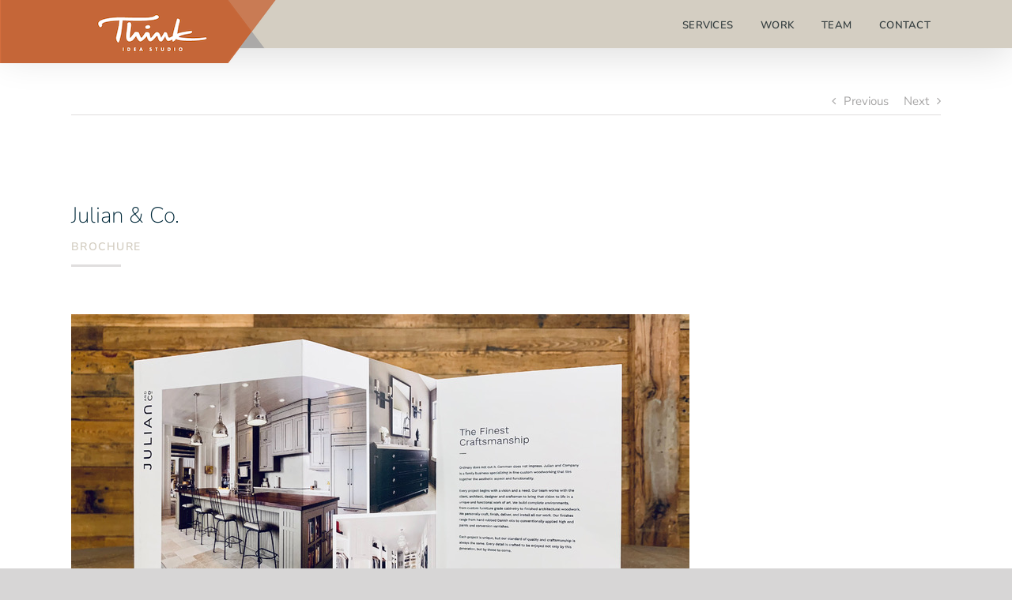

--- FILE ---
content_type: text/html; charset=utf-8
request_url: https://www.google.com/recaptcha/api2/anchor?ar=1&k=6LeZWLwUAAAAAAzGdO08wCazzF_fr60dmQ_CPn2o&co=aHR0cHM6Ly90aGlua2lzLmNvbTo0NDM.&hl=en&v=PoyoqOPhxBO7pBk68S4YbpHZ&size=invisible&anchor-ms=20000&execute-ms=30000&cb=pznv00cd7uxf
body_size: 48845
content:
<!DOCTYPE HTML><html dir="ltr" lang="en"><head><meta http-equiv="Content-Type" content="text/html; charset=UTF-8">
<meta http-equiv="X-UA-Compatible" content="IE=edge">
<title>reCAPTCHA</title>
<style type="text/css">
/* cyrillic-ext */
@font-face {
  font-family: 'Roboto';
  font-style: normal;
  font-weight: 400;
  font-stretch: 100%;
  src: url(//fonts.gstatic.com/s/roboto/v48/KFO7CnqEu92Fr1ME7kSn66aGLdTylUAMa3GUBHMdazTgWw.woff2) format('woff2');
  unicode-range: U+0460-052F, U+1C80-1C8A, U+20B4, U+2DE0-2DFF, U+A640-A69F, U+FE2E-FE2F;
}
/* cyrillic */
@font-face {
  font-family: 'Roboto';
  font-style: normal;
  font-weight: 400;
  font-stretch: 100%;
  src: url(//fonts.gstatic.com/s/roboto/v48/KFO7CnqEu92Fr1ME7kSn66aGLdTylUAMa3iUBHMdazTgWw.woff2) format('woff2');
  unicode-range: U+0301, U+0400-045F, U+0490-0491, U+04B0-04B1, U+2116;
}
/* greek-ext */
@font-face {
  font-family: 'Roboto';
  font-style: normal;
  font-weight: 400;
  font-stretch: 100%;
  src: url(//fonts.gstatic.com/s/roboto/v48/KFO7CnqEu92Fr1ME7kSn66aGLdTylUAMa3CUBHMdazTgWw.woff2) format('woff2');
  unicode-range: U+1F00-1FFF;
}
/* greek */
@font-face {
  font-family: 'Roboto';
  font-style: normal;
  font-weight: 400;
  font-stretch: 100%;
  src: url(//fonts.gstatic.com/s/roboto/v48/KFO7CnqEu92Fr1ME7kSn66aGLdTylUAMa3-UBHMdazTgWw.woff2) format('woff2');
  unicode-range: U+0370-0377, U+037A-037F, U+0384-038A, U+038C, U+038E-03A1, U+03A3-03FF;
}
/* math */
@font-face {
  font-family: 'Roboto';
  font-style: normal;
  font-weight: 400;
  font-stretch: 100%;
  src: url(//fonts.gstatic.com/s/roboto/v48/KFO7CnqEu92Fr1ME7kSn66aGLdTylUAMawCUBHMdazTgWw.woff2) format('woff2');
  unicode-range: U+0302-0303, U+0305, U+0307-0308, U+0310, U+0312, U+0315, U+031A, U+0326-0327, U+032C, U+032F-0330, U+0332-0333, U+0338, U+033A, U+0346, U+034D, U+0391-03A1, U+03A3-03A9, U+03B1-03C9, U+03D1, U+03D5-03D6, U+03F0-03F1, U+03F4-03F5, U+2016-2017, U+2034-2038, U+203C, U+2040, U+2043, U+2047, U+2050, U+2057, U+205F, U+2070-2071, U+2074-208E, U+2090-209C, U+20D0-20DC, U+20E1, U+20E5-20EF, U+2100-2112, U+2114-2115, U+2117-2121, U+2123-214F, U+2190, U+2192, U+2194-21AE, U+21B0-21E5, U+21F1-21F2, U+21F4-2211, U+2213-2214, U+2216-22FF, U+2308-230B, U+2310, U+2319, U+231C-2321, U+2336-237A, U+237C, U+2395, U+239B-23B7, U+23D0, U+23DC-23E1, U+2474-2475, U+25AF, U+25B3, U+25B7, U+25BD, U+25C1, U+25CA, U+25CC, U+25FB, U+266D-266F, U+27C0-27FF, U+2900-2AFF, U+2B0E-2B11, U+2B30-2B4C, U+2BFE, U+3030, U+FF5B, U+FF5D, U+1D400-1D7FF, U+1EE00-1EEFF;
}
/* symbols */
@font-face {
  font-family: 'Roboto';
  font-style: normal;
  font-weight: 400;
  font-stretch: 100%;
  src: url(//fonts.gstatic.com/s/roboto/v48/KFO7CnqEu92Fr1ME7kSn66aGLdTylUAMaxKUBHMdazTgWw.woff2) format('woff2');
  unicode-range: U+0001-000C, U+000E-001F, U+007F-009F, U+20DD-20E0, U+20E2-20E4, U+2150-218F, U+2190, U+2192, U+2194-2199, U+21AF, U+21E6-21F0, U+21F3, U+2218-2219, U+2299, U+22C4-22C6, U+2300-243F, U+2440-244A, U+2460-24FF, U+25A0-27BF, U+2800-28FF, U+2921-2922, U+2981, U+29BF, U+29EB, U+2B00-2BFF, U+4DC0-4DFF, U+FFF9-FFFB, U+10140-1018E, U+10190-1019C, U+101A0, U+101D0-101FD, U+102E0-102FB, U+10E60-10E7E, U+1D2C0-1D2D3, U+1D2E0-1D37F, U+1F000-1F0FF, U+1F100-1F1AD, U+1F1E6-1F1FF, U+1F30D-1F30F, U+1F315, U+1F31C, U+1F31E, U+1F320-1F32C, U+1F336, U+1F378, U+1F37D, U+1F382, U+1F393-1F39F, U+1F3A7-1F3A8, U+1F3AC-1F3AF, U+1F3C2, U+1F3C4-1F3C6, U+1F3CA-1F3CE, U+1F3D4-1F3E0, U+1F3ED, U+1F3F1-1F3F3, U+1F3F5-1F3F7, U+1F408, U+1F415, U+1F41F, U+1F426, U+1F43F, U+1F441-1F442, U+1F444, U+1F446-1F449, U+1F44C-1F44E, U+1F453, U+1F46A, U+1F47D, U+1F4A3, U+1F4B0, U+1F4B3, U+1F4B9, U+1F4BB, U+1F4BF, U+1F4C8-1F4CB, U+1F4D6, U+1F4DA, U+1F4DF, U+1F4E3-1F4E6, U+1F4EA-1F4ED, U+1F4F7, U+1F4F9-1F4FB, U+1F4FD-1F4FE, U+1F503, U+1F507-1F50B, U+1F50D, U+1F512-1F513, U+1F53E-1F54A, U+1F54F-1F5FA, U+1F610, U+1F650-1F67F, U+1F687, U+1F68D, U+1F691, U+1F694, U+1F698, U+1F6AD, U+1F6B2, U+1F6B9-1F6BA, U+1F6BC, U+1F6C6-1F6CF, U+1F6D3-1F6D7, U+1F6E0-1F6EA, U+1F6F0-1F6F3, U+1F6F7-1F6FC, U+1F700-1F7FF, U+1F800-1F80B, U+1F810-1F847, U+1F850-1F859, U+1F860-1F887, U+1F890-1F8AD, U+1F8B0-1F8BB, U+1F8C0-1F8C1, U+1F900-1F90B, U+1F93B, U+1F946, U+1F984, U+1F996, U+1F9E9, U+1FA00-1FA6F, U+1FA70-1FA7C, U+1FA80-1FA89, U+1FA8F-1FAC6, U+1FACE-1FADC, U+1FADF-1FAE9, U+1FAF0-1FAF8, U+1FB00-1FBFF;
}
/* vietnamese */
@font-face {
  font-family: 'Roboto';
  font-style: normal;
  font-weight: 400;
  font-stretch: 100%;
  src: url(//fonts.gstatic.com/s/roboto/v48/KFO7CnqEu92Fr1ME7kSn66aGLdTylUAMa3OUBHMdazTgWw.woff2) format('woff2');
  unicode-range: U+0102-0103, U+0110-0111, U+0128-0129, U+0168-0169, U+01A0-01A1, U+01AF-01B0, U+0300-0301, U+0303-0304, U+0308-0309, U+0323, U+0329, U+1EA0-1EF9, U+20AB;
}
/* latin-ext */
@font-face {
  font-family: 'Roboto';
  font-style: normal;
  font-weight: 400;
  font-stretch: 100%;
  src: url(//fonts.gstatic.com/s/roboto/v48/KFO7CnqEu92Fr1ME7kSn66aGLdTylUAMa3KUBHMdazTgWw.woff2) format('woff2');
  unicode-range: U+0100-02BA, U+02BD-02C5, U+02C7-02CC, U+02CE-02D7, U+02DD-02FF, U+0304, U+0308, U+0329, U+1D00-1DBF, U+1E00-1E9F, U+1EF2-1EFF, U+2020, U+20A0-20AB, U+20AD-20C0, U+2113, U+2C60-2C7F, U+A720-A7FF;
}
/* latin */
@font-face {
  font-family: 'Roboto';
  font-style: normal;
  font-weight: 400;
  font-stretch: 100%;
  src: url(//fonts.gstatic.com/s/roboto/v48/KFO7CnqEu92Fr1ME7kSn66aGLdTylUAMa3yUBHMdazQ.woff2) format('woff2');
  unicode-range: U+0000-00FF, U+0131, U+0152-0153, U+02BB-02BC, U+02C6, U+02DA, U+02DC, U+0304, U+0308, U+0329, U+2000-206F, U+20AC, U+2122, U+2191, U+2193, U+2212, U+2215, U+FEFF, U+FFFD;
}
/* cyrillic-ext */
@font-face {
  font-family: 'Roboto';
  font-style: normal;
  font-weight: 500;
  font-stretch: 100%;
  src: url(//fonts.gstatic.com/s/roboto/v48/KFO7CnqEu92Fr1ME7kSn66aGLdTylUAMa3GUBHMdazTgWw.woff2) format('woff2');
  unicode-range: U+0460-052F, U+1C80-1C8A, U+20B4, U+2DE0-2DFF, U+A640-A69F, U+FE2E-FE2F;
}
/* cyrillic */
@font-face {
  font-family: 'Roboto';
  font-style: normal;
  font-weight: 500;
  font-stretch: 100%;
  src: url(//fonts.gstatic.com/s/roboto/v48/KFO7CnqEu92Fr1ME7kSn66aGLdTylUAMa3iUBHMdazTgWw.woff2) format('woff2');
  unicode-range: U+0301, U+0400-045F, U+0490-0491, U+04B0-04B1, U+2116;
}
/* greek-ext */
@font-face {
  font-family: 'Roboto';
  font-style: normal;
  font-weight: 500;
  font-stretch: 100%;
  src: url(//fonts.gstatic.com/s/roboto/v48/KFO7CnqEu92Fr1ME7kSn66aGLdTylUAMa3CUBHMdazTgWw.woff2) format('woff2');
  unicode-range: U+1F00-1FFF;
}
/* greek */
@font-face {
  font-family: 'Roboto';
  font-style: normal;
  font-weight: 500;
  font-stretch: 100%;
  src: url(//fonts.gstatic.com/s/roboto/v48/KFO7CnqEu92Fr1ME7kSn66aGLdTylUAMa3-UBHMdazTgWw.woff2) format('woff2');
  unicode-range: U+0370-0377, U+037A-037F, U+0384-038A, U+038C, U+038E-03A1, U+03A3-03FF;
}
/* math */
@font-face {
  font-family: 'Roboto';
  font-style: normal;
  font-weight: 500;
  font-stretch: 100%;
  src: url(//fonts.gstatic.com/s/roboto/v48/KFO7CnqEu92Fr1ME7kSn66aGLdTylUAMawCUBHMdazTgWw.woff2) format('woff2');
  unicode-range: U+0302-0303, U+0305, U+0307-0308, U+0310, U+0312, U+0315, U+031A, U+0326-0327, U+032C, U+032F-0330, U+0332-0333, U+0338, U+033A, U+0346, U+034D, U+0391-03A1, U+03A3-03A9, U+03B1-03C9, U+03D1, U+03D5-03D6, U+03F0-03F1, U+03F4-03F5, U+2016-2017, U+2034-2038, U+203C, U+2040, U+2043, U+2047, U+2050, U+2057, U+205F, U+2070-2071, U+2074-208E, U+2090-209C, U+20D0-20DC, U+20E1, U+20E5-20EF, U+2100-2112, U+2114-2115, U+2117-2121, U+2123-214F, U+2190, U+2192, U+2194-21AE, U+21B0-21E5, U+21F1-21F2, U+21F4-2211, U+2213-2214, U+2216-22FF, U+2308-230B, U+2310, U+2319, U+231C-2321, U+2336-237A, U+237C, U+2395, U+239B-23B7, U+23D0, U+23DC-23E1, U+2474-2475, U+25AF, U+25B3, U+25B7, U+25BD, U+25C1, U+25CA, U+25CC, U+25FB, U+266D-266F, U+27C0-27FF, U+2900-2AFF, U+2B0E-2B11, U+2B30-2B4C, U+2BFE, U+3030, U+FF5B, U+FF5D, U+1D400-1D7FF, U+1EE00-1EEFF;
}
/* symbols */
@font-face {
  font-family: 'Roboto';
  font-style: normal;
  font-weight: 500;
  font-stretch: 100%;
  src: url(//fonts.gstatic.com/s/roboto/v48/KFO7CnqEu92Fr1ME7kSn66aGLdTylUAMaxKUBHMdazTgWw.woff2) format('woff2');
  unicode-range: U+0001-000C, U+000E-001F, U+007F-009F, U+20DD-20E0, U+20E2-20E4, U+2150-218F, U+2190, U+2192, U+2194-2199, U+21AF, U+21E6-21F0, U+21F3, U+2218-2219, U+2299, U+22C4-22C6, U+2300-243F, U+2440-244A, U+2460-24FF, U+25A0-27BF, U+2800-28FF, U+2921-2922, U+2981, U+29BF, U+29EB, U+2B00-2BFF, U+4DC0-4DFF, U+FFF9-FFFB, U+10140-1018E, U+10190-1019C, U+101A0, U+101D0-101FD, U+102E0-102FB, U+10E60-10E7E, U+1D2C0-1D2D3, U+1D2E0-1D37F, U+1F000-1F0FF, U+1F100-1F1AD, U+1F1E6-1F1FF, U+1F30D-1F30F, U+1F315, U+1F31C, U+1F31E, U+1F320-1F32C, U+1F336, U+1F378, U+1F37D, U+1F382, U+1F393-1F39F, U+1F3A7-1F3A8, U+1F3AC-1F3AF, U+1F3C2, U+1F3C4-1F3C6, U+1F3CA-1F3CE, U+1F3D4-1F3E0, U+1F3ED, U+1F3F1-1F3F3, U+1F3F5-1F3F7, U+1F408, U+1F415, U+1F41F, U+1F426, U+1F43F, U+1F441-1F442, U+1F444, U+1F446-1F449, U+1F44C-1F44E, U+1F453, U+1F46A, U+1F47D, U+1F4A3, U+1F4B0, U+1F4B3, U+1F4B9, U+1F4BB, U+1F4BF, U+1F4C8-1F4CB, U+1F4D6, U+1F4DA, U+1F4DF, U+1F4E3-1F4E6, U+1F4EA-1F4ED, U+1F4F7, U+1F4F9-1F4FB, U+1F4FD-1F4FE, U+1F503, U+1F507-1F50B, U+1F50D, U+1F512-1F513, U+1F53E-1F54A, U+1F54F-1F5FA, U+1F610, U+1F650-1F67F, U+1F687, U+1F68D, U+1F691, U+1F694, U+1F698, U+1F6AD, U+1F6B2, U+1F6B9-1F6BA, U+1F6BC, U+1F6C6-1F6CF, U+1F6D3-1F6D7, U+1F6E0-1F6EA, U+1F6F0-1F6F3, U+1F6F7-1F6FC, U+1F700-1F7FF, U+1F800-1F80B, U+1F810-1F847, U+1F850-1F859, U+1F860-1F887, U+1F890-1F8AD, U+1F8B0-1F8BB, U+1F8C0-1F8C1, U+1F900-1F90B, U+1F93B, U+1F946, U+1F984, U+1F996, U+1F9E9, U+1FA00-1FA6F, U+1FA70-1FA7C, U+1FA80-1FA89, U+1FA8F-1FAC6, U+1FACE-1FADC, U+1FADF-1FAE9, U+1FAF0-1FAF8, U+1FB00-1FBFF;
}
/* vietnamese */
@font-face {
  font-family: 'Roboto';
  font-style: normal;
  font-weight: 500;
  font-stretch: 100%;
  src: url(//fonts.gstatic.com/s/roboto/v48/KFO7CnqEu92Fr1ME7kSn66aGLdTylUAMa3OUBHMdazTgWw.woff2) format('woff2');
  unicode-range: U+0102-0103, U+0110-0111, U+0128-0129, U+0168-0169, U+01A0-01A1, U+01AF-01B0, U+0300-0301, U+0303-0304, U+0308-0309, U+0323, U+0329, U+1EA0-1EF9, U+20AB;
}
/* latin-ext */
@font-face {
  font-family: 'Roboto';
  font-style: normal;
  font-weight: 500;
  font-stretch: 100%;
  src: url(//fonts.gstatic.com/s/roboto/v48/KFO7CnqEu92Fr1ME7kSn66aGLdTylUAMa3KUBHMdazTgWw.woff2) format('woff2');
  unicode-range: U+0100-02BA, U+02BD-02C5, U+02C7-02CC, U+02CE-02D7, U+02DD-02FF, U+0304, U+0308, U+0329, U+1D00-1DBF, U+1E00-1E9F, U+1EF2-1EFF, U+2020, U+20A0-20AB, U+20AD-20C0, U+2113, U+2C60-2C7F, U+A720-A7FF;
}
/* latin */
@font-face {
  font-family: 'Roboto';
  font-style: normal;
  font-weight: 500;
  font-stretch: 100%;
  src: url(//fonts.gstatic.com/s/roboto/v48/KFO7CnqEu92Fr1ME7kSn66aGLdTylUAMa3yUBHMdazQ.woff2) format('woff2');
  unicode-range: U+0000-00FF, U+0131, U+0152-0153, U+02BB-02BC, U+02C6, U+02DA, U+02DC, U+0304, U+0308, U+0329, U+2000-206F, U+20AC, U+2122, U+2191, U+2193, U+2212, U+2215, U+FEFF, U+FFFD;
}
/* cyrillic-ext */
@font-face {
  font-family: 'Roboto';
  font-style: normal;
  font-weight: 900;
  font-stretch: 100%;
  src: url(//fonts.gstatic.com/s/roboto/v48/KFO7CnqEu92Fr1ME7kSn66aGLdTylUAMa3GUBHMdazTgWw.woff2) format('woff2');
  unicode-range: U+0460-052F, U+1C80-1C8A, U+20B4, U+2DE0-2DFF, U+A640-A69F, U+FE2E-FE2F;
}
/* cyrillic */
@font-face {
  font-family: 'Roboto';
  font-style: normal;
  font-weight: 900;
  font-stretch: 100%;
  src: url(//fonts.gstatic.com/s/roboto/v48/KFO7CnqEu92Fr1ME7kSn66aGLdTylUAMa3iUBHMdazTgWw.woff2) format('woff2');
  unicode-range: U+0301, U+0400-045F, U+0490-0491, U+04B0-04B1, U+2116;
}
/* greek-ext */
@font-face {
  font-family: 'Roboto';
  font-style: normal;
  font-weight: 900;
  font-stretch: 100%;
  src: url(//fonts.gstatic.com/s/roboto/v48/KFO7CnqEu92Fr1ME7kSn66aGLdTylUAMa3CUBHMdazTgWw.woff2) format('woff2');
  unicode-range: U+1F00-1FFF;
}
/* greek */
@font-face {
  font-family: 'Roboto';
  font-style: normal;
  font-weight: 900;
  font-stretch: 100%;
  src: url(//fonts.gstatic.com/s/roboto/v48/KFO7CnqEu92Fr1ME7kSn66aGLdTylUAMa3-UBHMdazTgWw.woff2) format('woff2');
  unicode-range: U+0370-0377, U+037A-037F, U+0384-038A, U+038C, U+038E-03A1, U+03A3-03FF;
}
/* math */
@font-face {
  font-family: 'Roboto';
  font-style: normal;
  font-weight: 900;
  font-stretch: 100%;
  src: url(//fonts.gstatic.com/s/roboto/v48/KFO7CnqEu92Fr1ME7kSn66aGLdTylUAMawCUBHMdazTgWw.woff2) format('woff2');
  unicode-range: U+0302-0303, U+0305, U+0307-0308, U+0310, U+0312, U+0315, U+031A, U+0326-0327, U+032C, U+032F-0330, U+0332-0333, U+0338, U+033A, U+0346, U+034D, U+0391-03A1, U+03A3-03A9, U+03B1-03C9, U+03D1, U+03D5-03D6, U+03F0-03F1, U+03F4-03F5, U+2016-2017, U+2034-2038, U+203C, U+2040, U+2043, U+2047, U+2050, U+2057, U+205F, U+2070-2071, U+2074-208E, U+2090-209C, U+20D0-20DC, U+20E1, U+20E5-20EF, U+2100-2112, U+2114-2115, U+2117-2121, U+2123-214F, U+2190, U+2192, U+2194-21AE, U+21B0-21E5, U+21F1-21F2, U+21F4-2211, U+2213-2214, U+2216-22FF, U+2308-230B, U+2310, U+2319, U+231C-2321, U+2336-237A, U+237C, U+2395, U+239B-23B7, U+23D0, U+23DC-23E1, U+2474-2475, U+25AF, U+25B3, U+25B7, U+25BD, U+25C1, U+25CA, U+25CC, U+25FB, U+266D-266F, U+27C0-27FF, U+2900-2AFF, U+2B0E-2B11, U+2B30-2B4C, U+2BFE, U+3030, U+FF5B, U+FF5D, U+1D400-1D7FF, U+1EE00-1EEFF;
}
/* symbols */
@font-face {
  font-family: 'Roboto';
  font-style: normal;
  font-weight: 900;
  font-stretch: 100%;
  src: url(//fonts.gstatic.com/s/roboto/v48/KFO7CnqEu92Fr1ME7kSn66aGLdTylUAMaxKUBHMdazTgWw.woff2) format('woff2');
  unicode-range: U+0001-000C, U+000E-001F, U+007F-009F, U+20DD-20E0, U+20E2-20E4, U+2150-218F, U+2190, U+2192, U+2194-2199, U+21AF, U+21E6-21F0, U+21F3, U+2218-2219, U+2299, U+22C4-22C6, U+2300-243F, U+2440-244A, U+2460-24FF, U+25A0-27BF, U+2800-28FF, U+2921-2922, U+2981, U+29BF, U+29EB, U+2B00-2BFF, U+4DC0-4DFF, U+FFF9-FFFB, U+10140-1018E, U+10190-1019C, U+101A0, U+101D0-101FD, U+102E0-102FB, U+10E60-10E7E, U+1D2C0-1D2D3, U+1D2E0-1D37F, U+1F000-1F0FF, U+1F100-1F1AD, U+1F1E6-1F1FF, U+1F30D-1F30F, U+1F315, U+1F31C, U+1F31E, U+1F320-1F32C, U+1F336, U+1F378, U+1F37D, U+1F382, U+1F393-1F39F, U+1F3A7-1F3A8, U+1F3AC-1F3AF, U+1F3C2, U+1F3C4-1F3C6, U+1F3CA-1F3CE, U+1F3D4-1F3E0, U+1F3ED, U+1F3F1-1F3F3, U+1F3F5-1F3F7, U+1F408, U+1F415, U+1F41F, U+1F426, U+1F43F, U+1F441-1F442, U+1F444, U+1F446-1F449, U+1F44C-1F44E, U+1F453, U+1F46A, U+1F47D, U+1F4A3, U+1F4B0, U+1F4B3, U+1F4B9, U+1F4BB, U+1F4BF, U+1F4C8-1F4CB, U+1F4D6, U+1F4DA, U+1F4DF, U+1F4E3-1F4E6, U+1F4EA-1F4ED, U+1F4F7, U+1F4F9-1F4FB, U+1F4FD-1F4FE, U+1F503, U+1F507-1F50B, U+1F50D, U+1F512-1F513, U+1F53E-1F54A, U+1F54F-1F5FA, U+1F610, U+1F650-1F67F, U+1F687, U+1F68D, U+1F691, U+1F694, U+1F698, U+1F6AD, U+1F6B2, U+1F6B9-1F6BA, U+1F6BC, U+1F6C6-1F6CF, U+1F6D3-1F6D7, U+1F6E0-1F6EA, U+1F6F0-1F6F3, U+1F6F7-1F6FC, U+1F700-1F7FF, U+1F800-1F80B, U+1F810-1F847, U+1F850-1F859, U+1F860-1F887, U+1F890-1F8AD, U+1F8B0-1F8BB, U+1F8C0-1F8C1, U+1F900-1F90B, U+1F93B, U+1F946, U+1F984, U+1F996, U+1F9E9, U+1FA00-1FA6F, U+1FA70-1FA7C, U+1FA80-1FA89, U+1FA8F-1FAC6, U+1FACE-1FADC, U+1FADF-1FAE9, U+1FAF0-1FAF8, U+1FB00-1FBFF;
}
/* vietnamese */
@font-face {
  font-family: 'Roboto';
  font-style: normal;
  font-weight: 900;
  font-stretch: 100%;
  src: url(//fonts.gstatic.com/s/roboto/v48/KFO7CnqEu92Fr1ME7kSn66aGLdTylUAMa3OUBHMdazTgWw.woff2) format('woff2');
  unicode-range: U+0102-0103, U+0110-0111, U+0128-0129, U+0168-0169, U+01A0-01A1, U+01AF-01B0, U+0300-0301, U+0303-0304, U+0308-0309, U+0323, U+0329, U+1EA0-1EF9, U+20AB;
}
/* latin-ext */
@font-face {
  font-family: 'Roboto';
  font-style: normal;
  font-weight: 900;
  font-stretch: 100%;
  src: url(//fonts.gstatic.com/s/roboto/v48/KFO7CnqEu92Fr1ME7kSn66aGLdTylUAMa3KUBHMdazTgWw.woff2) format('woff2');
  unicode-range: U+0100-02BA, U+02BD-02C5, U+02C7-02CC, U+02CE-02D7, U+02DD-02FF, U+0304, U+0308, U+0329, U+1D00-1DBF, U+1E00-1E9F, U+1EF2-1EFF, U+2020, U+20A0-20AB, U+20AD-20C0, U+2113, U+2C60-2C7F, U+A720-A7FF;
}
/* latin */
@font-face {
  font-family: 'Roboto';
  font-style: normal;
  font-weight: 900;
  font-stretch: 100%;
  src: url(//fonts.gstatic.com/s/roboto/v48/KFO7CnqEu92Fr1ME7kSn66aGLdTylUAMa3yUBHMdazQ.woff2) format('woff2');
  unicode-range: U+0000-00FF, U+0131, U+0152-0153, U+02BB-02BC, U+02C6, U+02DA, U+02DC, U+0304, U+0308, U+0329, U+2000-206F, U+20AC, U+2122, U+2191, U+2193, U+2212, U+2215, U+FEFF, U+FFFD;
}

</style>
<link rel="stylesheet" type="text/css" href="https://www.gstatic.com/recaptcha/releases/PoyoqOPhxBO7pBk68S4YbpHZ/styles__ltr.css">
<script nonce="mXLadkBcgdCIBV1blBLFYg" type="text/javascript">window['__recaptcha_api'] = 'https://www.google.com/recaptcha/api2/';</script>
<script type="text/javascript" src="https://www.gstatic.com/recaptcha/releases/PoyoqOPhxBO7pBk68S4YbpHZ/recaptcha__en.js" nonce="mXLadkBcgdCIBV1blBLFYg">
      
    </script></head>
<body><div id="rc-anchor-alert" class="rc-anchor-alert"></div>
<input type="hidden" id="recaptcha-token" value="[base64]">
<script type="text/javascript" nonce="mXLadkBcgdCIBV1blBLFYg">
      recaptcha.anchor.Main.init("[\x22ainput\x22,[\x22bgdata\x22,\x22\x22,\[base64]/[base64]/[base64]/[base64]/cjw8ejpyPj4+eil9Y2F0Y2gobCl7dGhyb3cgbDt9fSxIPWZ1bmN0aW9uKHcsdCx6KXtpZih3PT0xOTR8fHc9PTIwOCl0LnZbd10/dC52W3ddLmNvbmNhdCh6KTp0LnZbd109b2Yoeix0KTtlbHNle2lmKHQuYkImJnchPTMxNylyZXR1cm47dz09NjZ8fHc9PTEyMnx8dz09NDcwfHx3PT00NHx8dz09NDE2fHx3PT0zOTd8fHc9PTQyMXx8dz09Njh8fHc9PTcwfHx3PT0xODQ/[base64]/[base64]/[base64]/bmV3IGRbVl0oSlswXSk6cD09Mj9uZXcgZFtWXShKWzBdLEpbMV0pOnA9PTM/bmV3IGRbVl0oSlswXSxKWzFdLEpbMl0pOnA9PTQ/[base64]/[base64]/[base64]/[base64]\x22,\[base64]\\u003d\x22,\[base64]/Dth7CsSXCscKoIsOXwpoKwq/DpThUMiwRw5FLwowKdMKkT0nDsxRqe3PDvMKKwpR+UMKRQsKnwpAkZMOkw71bL2ITwpbDh8KcNFDDiMOewovDpsKcTyVdw4J/HSxIHQnDswVzVmdawrLDj2otaG5vScOFwq3DucKHwrjDq0JtCC7CtMK4OsKWOcOHw4vCrAo8w6URSE3DnVAZwqfCmC4+w7DDjS7CicOjTMKSw6cDw4JfwrsMwpJxwpFXw6LCvBcfEsODUsOEGALCpnvCkjcpbiQcwqE/w5EZw6xMw7xmw4TCg8KBX8KewprCrRxtw4wqwpvCpBk0wptkw6bCrcO5IgbCgRBrE8ODwoBfw4cMw63CnUnDocKnw4IFBk5ZwrIzw4t0wrQyAEUKwoXDpsKKO8OUw6zCk30PwrEBdCpkw4DCqMKCw6ZHw4bDhREFw53DkgxHdcOVQsOvw6/CjGFJwqzDtzsgAEHCqgInw4AVw47DkA9twosJKgHCnsKJwpjCtFTDpsOfwrogd8KjYMKQeQ0rwq7DpzPCpcK6UyBGWiErahHCkxgoY2g/w7EBRwIcTsKawq0hwq/[base64]/wptsL8OjCF5iw5HDq8Kww748w7HDlGHDrsOQIwo1bCQNw5oFdsKnw6rDpwUnw7DCnjIUdjDDpMOhw6TCqsOhwpgewp/DujdfwqLCssOcGMKdwpANwpDDui3DucOGAyVxFsKxwosIRlQ1w5AMA2YAHsOQPcO1w5HDv8ORFBwAPSk5LMKQw51OwopeKjvCsx40w4nDjFQUw6o+w77Chkw/[base64]/w6tQwr4JIMOow5pcZcOvZg9/XMOGwpDDiWhNw53CvjrDnEXCsHXDr8ONwqhKw7/[base64]/CrT4zWC3DkhQPGMKtwpfDvMOYd1/[base64]/wpjDl3oEw5zDq1QkWn57w7p3W8KGwr/Csk3DuErDgMOFw48wwoMqdcK7w7jCugAxw7kdCgAZwo9mBxEwYxp4woVCV8KFDMKpLWkHeMKtaTzCnHPCgCHDtsKBwqnDq8KHwoliwoc0UsKoYsOQFnd6woJjw7hVI0vDvcOucll9w4/[base64]/DuMOMcSHCrA/CgsKGO8Oiw6zCvEDCscKhDMOHEMO+V1JRw4QZaMK7IsOybMKTw5rDqAvDosK3w7UYCMOGAGjDimlEwp0+aMOrHzdtUsO5wpJrTG7Cr0DDhV3CgivCs0ZrwoQqw67DrDPCi30LwoE2w73CsAjDmcOTDUfCjn3CnMOFwrbDnMKQCUPDoMKlw6IFwrLCuMK/wpPDgmVLKxEuw5VQw49sEhPCpjMhw4rCk8OdPzQ7A8K5w6LCjFcrwqZeWMOww5A8ZnHDtlfCmcOVUMKYZhNVPsKzw70gwpjCtFtzDlhGIh5Ew7fDl3cIwoY1wpdbYU/DmsOawq3CkCoiZ8KIKcKpwoAMH1IdwrZINcKpQ8KfX3VBIT/DkMKTwofCmMOATsOUw6PDkS4/wq7CvsKcTsKcw4xNwp/Dt0UBwoXCusKgDcOoJcKEwoHCgcKAGMKxwo1Iw6HDj8KnayoEwp7CrWRyw651HUFnwr7DlTvCnEnCvsKKVRzDhcKDXFk0Yj0Nw7IIIBhPeMO6XUlaFlI/diFqJMO4E8OyC8KhL8K0wr4XHsOjC8OWWX3DpcO0ATTCuT/[base64]/[base64]/[base64]/CqxZ9wqVvw7Z+wpjDocOjeQlIG1zDjMO9GHPCrMKqwonCm0AYwqPCiGDDl8K6w6vCk0zCoWoTJAB1wqvDoRDCu35jVMOSwp99Gj3DlgkKTsKOw5jDk0VmwoLCncOVLxfCgnPDpcKuc8O1JUHDssOHWRwgWXMpaG4bwq/DtBXCnB12w5jCjgzCrWh9WsKcwojCnmXDon0Bw5/DhsOfeCXCvcOiccOqLUw2QxrDp0powqMew7zDtQ3DqWwPwrTDtsOoQcOYM8K3w5vDq8KRw4VIKMOjLMKJIlLCiyTDpE0oLAHCtsKhwqUDf2pew5bDtyEUXHvCnBETasKtWF0Hw5bChRLDplArw4MrwpF2Hm7DjcKBF38zJQN/[base64]/ChzkYXXoIE8KzYsOawqHDiQhcWl3ChcODPcOpXwRNBwtJw67Ck1YuKHQEw5nDssODw5cKwpfDvnhATgkVw4DCpSgYwprDscOPw5NZw6wvN2bCq8OLcsO7w4QjI8Oww5hXbSnDo8OXY8K9ZsOtZCTCmmzCgR/Dlk/Cp8OgLsK8NMKeAg7CphvDujbCksOLwpXCr8OAw400YcK+w4B9aVzDnlvCs3vDk0XDqAo8bFrDj8Ouw5zDkMKSw5vCt2NzDFDCi0YsDsKNwqXCisKxwo/DvyLClSdYUEUJMVBBd3/Du2TCisKswrfCjsKAKMOawqXDosOEfXzDk2rDuU3DkMOTe8KbwonDoMOiw4rDicKXOBFcwol9wp3DuHd3wqbCisOTwokawrFMwrvChsKBdyvDk1PDucOhwq0Dw4M7Q8KJw7jCq2/[base64]/CrwbDiMOcUsO3KsO/URDCiMKQb8OFNMKfRQjDpTk8e3DCrcOGKcKNw5HDhsOpIsORwpc+w4YSw6fDiw5/PBrDiWrDqTplFsOST8KhacOOP8KIJsKNwrUKw6LCiDHCkMO6HcO4w7jCsS7Dk8Oawo5TT1RQw68JwqzCoRLCsCnDkBI3a8OtQsKKw7Z1E8KDw7ljTVHCokZAwozDhQrDvmVeSjbDisO/KcO+McObw6saw5UPbsKHLmIFw53DqcOOw6PDscKAcXZ5XMOvTMOPw73Dv8OfeMKrOcKPw58aNMOPXcOPfMKJJMO2bMOJwqrCnB5gwpNvU8KLLCooOsOYwonDnzzDriVVw7fCgWHDgsK9w5TDrCDCtsOPwonDlsKdTsOmOAvCjcOjK8KWIRJMWnYtLgbCkVJYw7TCpn/[base64]/SE/ConbCvMK8wrHDi8OJPsK+w4XChsO/L0g0USEEUcKYQcO8woXDs27CiUZSwr7CisKAw7vDmiPDuwLDhxrCqiXCh2UPw54BwqQWw7N2wpLDnwYkw4ZWw7DCpMOqKcK0w7EKcMKzw4zDqHjCo0J6VnR1GcObeW/DmMK+w5EkBXLCgcKSAMKtAC0qw5YAQSQ/GVo3w7dwbzRjw4AQw4MHW8OBw7Z5d8O7wpTCkXVda8Kkwq7CnMKEV8OPTcOrd0zDm8KIwrEKw65dwrpjYcO5w4xsw6fCsMKcGMKJHkXCmsKWwpHDh8OfQ8OLAMO/[base64]/Ds8KYwrUSSgJzcWAWw6FHdsO2w7EgYMKyZgdrwoDCusOIw7HDpgtZwowNwpDCoQ3Dr3lLO8Klw6TDtsKtwqs1FiPDtTbDssKwwrZDwqIzwrphwqk8w4szWQ7CtWxiSyUUFsKlRXfDvMOCJ1HCrV4FIHtsw5xYwpXCvSwPwr0KHx/[base64]/[base64]/B2XCnjNnNgVvT8KNwp7DncKNwo7Duz0yccKxYXbCvXYCwqlvwqbCjsK2NAtuEMKjZcKwVQ3Duy3Dj8OdCVZSbXgPwqrDhx/[base64]/FMKiw4oTwopBwp9MNQwHacKZw4BkLStNw7RGw7fDimg4JcODUygnPV/CrlvDmR1Xwo9/w47Cq8KyIcKABFZeacOGN8Ojwr4Lwo5iGAbDgAxXBMK0V07CiSrDp8ODwrofV8KpU8Ohwo5Sw5ZOw67DuCl1w70Lwol1YcOKKUUvw67Ci8KpCgfDuMOyw591w7JywqEAbX/CiW7CsnvDqFgFMVkmSMKDKcOPw6IUPkbDmsKpw4DDs8OHVHvCk2rCicOtA8OXMw/CgsKHw7o0w7h+wonDsGoxwpvCuD/Cm8K2wohCFEB7w55/wqzDvMKSIRLDr27CrcKpb8KfYWtfwoHDhhPCuSYqXsOww4BRX8O0YVphwoAUeMOSfcKzJMOWCEsxw5wpwqnDkMOJwrvDjcOCwoN8woTCq8KwYsOTe8OrJ2DCokvDpU/CtUYrwqzDn8OwwpNcwoXCrcOed8OWw7Zxw4bCmMKtw7DDm8KCwoHDqk3CoCXDn31hG8KcCcOCTSZIw494wpdnw6XDicOAHCbDlnphGMKlQgTCjTwlHcOKwq3DnsOgwpLCvMO2DU/DicKFw4ggw6zDlFDCugsBw6DDkHlgw7TCoMO3bMK7wqzDvcKkAw84w4zCpk00NsObw40TTMOcw5gjWHVqK8OFTMKBFGvDohxWwodIw4fCp8KXwqsySMO6w4TDk8Owwr3Dl0DDkltwwo3DjsKbwoTDn8OpS8K6wqATA29XcMOfw63CtBMHJknCoMO5QypEwq/DrzN9wqRfF8KhGsKhXcOxEz0iNsK8w4jCvUc9w7kwN8KiwrsYLVHClsOLwr/[base64]/wr7CixBcMR4xRHVNw6B8fcK4w4Zrw7LCvsOrw6YPw7zDmjjCi8OQwoPDoGfDtBUWwqgPMHjCsnEGwrXCtVXCghvDrsOxw5jClsKUUMKnwp1TwpQYdH0xYEJYwotlwrjDjkXDrMO/wozCmMKRwpHDi8OfV2RfCRohLVt1Wz7DnMKHwohSwp5FJMOkfsOQw7jCocO4JMOWwpnCtF0lM8O9CUvCr1A5w4PDpQrCn1EwHcKpw5RRw7rCuFxLDTPDsMKmw4c3BsK/w6rDn8OGC8K5wrI+IkjCkU/Cmiwzw6/DsUJkU8OeEyHDh1xew7JjKcKlA8KZasK/HGhfwoAUwossw6M0w5EzwoHDhiw8MVwiJMK7w5xNGMOewq7DssOQEsOaw6TDjzpmI8O0Y8K/[base64]/[base64]/CgHpvLMKqEsOHck7CrMK5E0/[base64]/DkA5SwqrDpD/CpMKhCl0RwonCj8Kzw5XDvnjCv8OqG8OScR8KCT9QYMOOwp7DpEJ0eB/DhMOwwpnDp8KuY8Knw6NQdQzCucOfYQwjwpPCt8Onw6New7hDw63CrcO5THEzKsO4Q8K8w7vCgMO7Y8KLw7d5M8K9wrrDsBkEf8KpWsO5CMOlBcKnIwjDisOPIHlQPgduwrFLXj1RPMKOwqBqVCpOw6Y4w7jChSjDiFUHwq8/LTfCqMK0wrQIEMOvwrYWwrPDr0jCmDJnAGDCicKwJcOjGnfDvXjDqCIjw6LCmE43H8KSwpgyFj3Di8OFwrzDk8OTw47CtcO0UMOHSMK/TsOXR8OMwrZpMMKvc2wBwrHDmW3DscKZXsOww4A4fcOgZMOfw6kew51rwp3Cj8KzdSTCoRrCghxMwoTCpE/CrMORUcOAwqkzasKxIQZ8w40OXMO8ESI2aEdZwp3CnMKhw4HDs3AtRcK+wrJXM2jDjxsZQsOdLcK7wol+w6ZEw5UGwqzDl8K0BMOtDcKewoLDvGHDuCs5wrHCiMKQHMOOYsOmSsKhacOoL8K4YsOkIyNyW8OjOiNEDRkfwpx9ccO5w4TCu8Kmwr7Co0/CnhzDk8OpacKkZXJMwq84FnZWO8KTwqwHWcK/[base64]/[base64]/wqgvFWRlw6A3woA8wpjDm8K+wovDt154wpJfw4nDgQUZZsO9wrlbTcKdB07ChBDDr2cbI8KjdXzCh1JLHcK2FMKQw4LCsxLDkHwfwqYrwplOw6tSw7TDpMOQw4vDisKUWR/DmQAocGdQLAcGwpJkwrYOwpNEw7dbARzCmkfCgMK2wqcdw6E4w6/CkURaw6LDuyTDmcK2w7jCu1jDgTnCrsOlOWNaBcOlw79VwpPCm8ORwr8ywpB4w6YzYMOuwq3Dr8KGFCfCrMKtw69owpnDiy1bw4TDlcKRCmIRZw7ClhFFTcObdUbCocKrwrLCvHLCnsOKw6PDisKUwpgVM8KMNsKfKcO/[base64]/[base64]/DiMKrAcKhw5TDoDd1woAdf0zCssKsw5/DncKpAsOgRw3DoMOccEbDs1zDoMOAwr0tPsODw7XDlF/CscK9Rz9NCsK4ZcOMwq3DlsKJw6Y0wrTDtDM4w47DgsOSw4JqN8KVYMOoUgnCk8OdIcOgwrlaN0ACQsKBw4BlwoV9AMOBH8Kmw67ClTLChcKwEMOCXi7DtMOGO8OjPsOIw4sNwprClsONAzMDbMOFSikDw5VFw7NVXhgmZMO8RRpuWcKoZyPDvC/Dl8Kpw6hvw7zCkMKfw77CjsKXUEsAwo5uUsKvPx3DmcK8wrlsIhpnwoDDpSLDrypXPMOAwr1iwqRFQcOwRsOBw4bDqmMSXx98a3/Dh1zCrlXCj8OjwoDCnsKnRMKIXFtOwp/Cmyx3F8Ktw4jDlk0zMx/CvglQwqx+DsOoGzPDn8OVEsKYaX9UMQwUGsOKC2nCscOpw6o9P182wqbCiGVowp/DmsO8YDosbzBMw6NqwqrDk8Opw5DCj0jDl8O/[base64]/D8KYwr/DjMK3w7ZJw7oDawUiU0QvfsOoej/DqcKDVsK5w4VUKhJqwqNfEcO3P8K4fsKuw7lowphXNsO2wqkhHsKRw4Bgw7NIWsKPesO3HsOiMU18w73CjUDDu8KEwpHDrsKdDcO2Z0ApL1weVVxpwo0RQH/DgcO+wrgOJwMLw4wxPGjCqMOqw47CnWrDhMO+UMOdDsK9wqkzTcOLZCc9Tnk4TxfDuQbDnMKiXsKfw63CvcKEaxbCrMKGeRHDrMK8diE9AsKMSMOHwo/Dg3DDqMKcw6/DnsOwwrXCtSQcbkd9wpYZZW/DiMKQw49ow6ssw7RHwobCqcKAdycnwrAuw73Co23CmcO/[base64]/ChMOdOTkiVX3CqiZowqHCsC7CicOZN8KTFcOZCBpMIMKOw7LDksOZw5wJccO4e8OEJ8OrLcOOwrRAw7hXw4DChExWworCimUuw6/DrBc2wrTDjDIifyRXOcKuw502QcKTGcOLQMOgL8OGGnEFwoJLGjPDvMK6wqbDh1zDqmEcw7wCAMKmM8OJw7bDsjIYAMO0w6jDrzdow7LDlMOzwpY0w6PCs8KzMHPCisKST1EIw5TCscOEw40Rw45xwo/DqlsmwprDpEQlw6rCl8OQKMK/wqgAcMKFwpoPw5MKw5/DtMOcw4d3BMO/w6nCtMKww5kjw7jDr8K+w6DDh0HCugUhLSzDvR9AYCB/[base64]/wqzCncOkQmPDrx7Ds8OGEi3CusOzwot8L8O+w45/w4AHPTkiVsKjcWfCvMOdw5tUw5LCv8OWw5MPXATDtmvChjtGw5MCwqgeFAQIw5FPcjvDnANRw7/Dg8KKDDNWwpFGw7Aowp/[base64]/[base64]/DicOTwobDhElkwrtBbGrCisOgJFLDp8Otwos5LsOewrTCrBICWsKpXHvDtCzCgcK+T21Hw6tIH0nDiiNXwrbDtDjDnnBbw7Esw6/DjGZXK8OVXMK1wqsmwqsQwoEYw4bDl8KQwoTCtRLDvcOtaifDssKRFcKWTm/DrBUzwr8bOcKcw4rChMOww71Hw4dOw4FTem3DsUTCqhk+w77Dg8OTNcODJkJtw44gwrvDtMOnwoXCrMKdw4jCpMKYwoByw7scARopwrw0YsOHw5HDv1BpLU9SdMObwrDDiMOcNWHDqUDDpjx/GsKWw47DtsKtwrnCmmsHwqvCqcOabsORwr07NiXDi8O2VlpGw5nCs07DjwZnw5h8WFUYekbDlmXCtcO8BhfCj8KmwpwIUcO/wqrDgcOyw7bCgcK/wq/Ch1TDhHrDg8OoL0bDr8OFDzjCuMOuw73Dtk3DpcOSBivCjsOIZ8KWworCngPDvitFw5Mpd3jCgMOnDMKhU8OXdMOgFMKHwqU0f37ChQfDn8KhO8KRw5DDuyjCnC8CwrvCkMKWwrrDsMK4eAjDm8O1w4U8XR3Cj8KSHU92aH/DmsK3ahQMLMK1AMKeccKlw5LCrcKPR8K/fcOMwrQhThTClcOXwo3Cl8Oyw7sPwrnChWlVY8OzIinDgsOBajFzwrdBwr9wIcKhw7hiw59Mwo3DhGDCjsKgG8KOwqBQwqJNw7rCoDgMw4bDtlHCvsOpw4Z/[base64]/Cr24kw6UiA8O2w7nDpMO3w7HCgMKifsOWXcKYwoPDl8OMw4LDnjTCtEAnw6LCtA/Ck3Ebw5jCvE1NwqXDhwNEwoLCrmzDjGvDjMKOKsOMCMKxTcKWw7k7wrjDiFLCvsOVw4QJw54mZglPwpl6DVFZw5Inwpxuw5kswpjCv8OzbMOUwq7DtsKACsOEDkVoF8K+NBjDmUjDqDXCrcKkA8KvPcKjwogMwrXCpxPCqMKvwr/CgMO4QhkzwpMBwoTCrcOkw5UNQmN4fsOSUiDCg8KnO1rDj8O6UcKuWwzCgW47H8Kew7jCu3PDtcOEZ1YQwqtfwpACwpZVDR8zwo51w5jDpDJeDMOHR8OIwpwBaVcyHknCjkIRwp3DvT/CmsKAakvDgsOaNcKmw7jDkcOhR8O8OMOIXVHCqcO0dgZEw45ndsKMPMOXwqrDvSQPLUnCljN+wp4vw48DVFYsQsK1JMKCwowZwrsNw5BabMOVwo9iw4VnYcKUEMK/wospw5LCscK0OBV4NjLCn8OxwpLDiMO3w47DqcKfwrxDHV/DjMOfVMO+w4TCtSl1XMKiw7RAPm3Ck8O9wqPDoyvDsMKgdwHDjRTDrUA4X8OGKALDqsOWw581wqbDtm4RIU0iOcOfwpNNV8KBw5c0EkfCpsKPe0zDh8Oqw4dXwpHDvcKJw616SwMEw4rCoh9xw4pYWQgfw6zDksKMwoXDhcKiwr0/[base64]/w5vCpXDDh8KpwpM3X39eBBQKwpbDsMO1Sz7DoBExf8OAw5N6w58+w7ljB0nDncO9K1zCvsKpOMO3wqzDnTZgwqXCgCF/wp5NwpnDhU3DosOxwo4eMcKEwo/Dv8O9w43CscKjwqZvMwfDkB9VUsKvwpfDpMKtw4fCksKsw47CpcKjN8OsQEPCn8OqwoI6G1NtJ8OODUfClsKCwqzCoMO0f8KOwoPDtW/[base64]/[base64]/[base64]/dsO/AF1jD8KYw6HCpR0lXxMLwofDgcK5ZsOKMXNDK8OKwpfDksOXw5liw5LDicKfdAjDoAIlIA95J8Orw4Z/w5/DqGTCusOVVMOxSMK0ZHB8w5t0M341Ajt1w4AJw5bCiMKwFsKywobDiGTDmcO3AsOrw7h4w6UCw4gNUkx3ZQfDpw5seMKJwohTdBLCm8OGVHprw5NVTsOOLcOKaBQqw7YfM8Omw4/ClMK+VxLCgcOnB3Ztw6UZABNaYcO9wp/CpBBVCsO+w47CosKzwoXDsCbCocOFw73Ck8OxS8Oiwp3DlcO2P8KDw7HDgcKsw4MCa8OEwp4zw4LCoBxDwqoCw7sYwoIBG1fCoxAIw4I+YMKcNcONJ8OWw5s/LMOfe8KBwpnDkMOPe8KQwrbCsVQ7LT7CgnbCmCvDisK+w4J2wqElwo4DFMK/wq1qw7JICEDCpcOVwrzCqcOGwqrDkcOjwonDj27DhcKNw7RUw4oew7TDjEDCh2fCiTogesOnw4ZLw5DDkxrDjW3CkSENG0HClGrDh30Fw7EmWRHDrcOQwqzDl8OZwoAwXcOKD8K3fMOjWsOgwpA0w5kbN8O5w7wVwp/[base64]/d8O2w7Qtcg7Cn0vDncKfw7/[base64]/CpsO9w41swqzDlsKxwojDsAk6wq8bNVnDpxAjwpvDhy3Di0Bfwr3DqVjDkAjCisKkw5E8A8ObBsKYw5rDp8OPaGUEwoHDrsOxJjY6XcOxUD7DlBQLw7fDgWxScsOAwqVLHTrDnCdfw5LDmMO7wpAPwqtvw7/DlsOWwptnNGHCtxpgwrBqw7PCpMOOcMKsw53DgMOyKxdww6QIBMKnRD7Cp20zV23CtcK5cmnDqMKzw5rDsTd4wpLCu8OEw7w6w7vChsOLw7fDp8KeKsKYV2ZhcsOKwooKbXLCk8O/wrXCk0nDvMOuw7DDt8KPRGwPfjbDumfCusKTIA7DsBLDsVDDuMOvw7x/wrxSw6TDj8KvwojCtsO+WUTDjMOTw6NdJxxowpYmOsObDsKKOcKjwoNTwrfCh8OEw71MTMKnwqfDrgAYwpXDlsOyWcK3wq4VR8OUccKKG8OfR8Oqw63Dh3vDqcKkPMK5WBjCtw/[base64]/[base64]/DjMKUUsOdw4tXeMKhw4IGw4HCiRcjTcKIeC98FMOCwp1Jwo7CmHzCqw82JX3CjMKlwqMow57DmXjDkcO3wrJKw4NGAgDChwpVwqTCocKsEcKqw6hPw4lKecO6SVErw5fCmwvDhMOGw5gFdURvVkvCojzCkgwNwr/DqxnCj8OGZ3nCgcOUf0TCicKOI3Flw4TCqcO/[base64]/[base64]/AEwxw4rCnBjDownDjcKTER3CsTwnwrlbbsKVwqk2w7NecMKpP8OWDSkxDCASw681w4LDiD7DgAMaw6LCu8OQbB0wVcObwqPCg30Mw4xdXMOCw5bDnMK3wr/CslvCq0ZFZWUsW8OWLMKTZ8KKWcOXwq1Ew59zw6dYf8KawpANYsOkK3VweMKiwpwOwqbDhgY8dglww6NVw6fCghRcwpXDr8O5WXA5EcKyD03CpxLCs8KVDMOoKVPDtW/ChcKyAMKwwqJrwpvCrsKQLF3CsMOrSGtcwq1+amfDslrDvCPDgRvCk2V3wqsEw5FMw65Bw5Uqw7jDjcOITcKidMKbwp/CocOJwpZofsOSF1/DisKow6/DqsKPwrsRZnDCvmDDqcK8NBVcw6PDjsKlTCbClkHDuDJEw4rCucOfdRdXFWQ9wp4ow5vCqjYUw4tWcMOUwoU2w4xMwpPCtwkSw6lgwq/DoXBIGsKoKMOfAn/DhGFeXMOywrdhwq3ClzdWwod5wrktQMKHw6RiwrLDkMOcwog5R3rCm1bCosOyaGnChMOyGxfCv8OawrQlWUIkeSgRw7QeS8KOBkF+CXVJBMObA8KNw4UnPynDhmI4w58DwpMCw6/Dk3XDosOUZVdjNMK+KAZgZHHCoQpHD8Kjw6cAOsKpKWvCpjFpAF/Di8Omw4jCn8OPw7PDl2/Ci8KYAlzCs8Opw5TDlcOQw7dBB3sww45DeMK8wpRjw7NuMsKZNADDkMKxw4/Di8OCwoXDlBNzw4A6NMOSw7LDpXXDtMO5D8O/w5JDw4UEw6Zdwo59ZFHDiUMCw4Y3SsObw4FmHMK6ScOtCxwZw7XDtwrCkHPCgEnDln/[base64]/DmsKXwp8Uw5TDnUVqAsKvwp3CpD7Ctk5PwofDrsK/w5/CusOJw7pje8OycnU8aMOvbXpYMiZdw4XDnSV+wotKwoRWw5fDhghUw4TCjTE2wr8rwoF7BSjDpsKHwo5Ew4J4Lhlew45nwqvCjMKlIgNGFV/DgF7Ch8K/woHDiCApw7IZw5fDtzjDrsKNw7TCv3puw4pYw7lcLsK6w7HCr0bDuF9pVm06w6LChSLDh3bDhQVGw7LCshLCrBgBwqh5wrTDuBbCssKATcKhwq3DkcOCw4gaNC9Xw7I0B8Kvwq/DvVzCn8KuwrA0woXCncOpw73CpycZwqrDiH4aJcO9P1t6wrXCk8K+wrfDt2wAXcOEfcKKwp5HYcKeO2hrwqMaS8O5w595wo0Xw5LCqGBmwq7DrMKMw53DgsO3Dh5zOsOjPErCrFfDp1pwwpzCosOywrDDrzDDlsKYfQLDm8OdwrrCtcOzXTrCiVHCqUwbwr/Cl8KkI8KLAcKzw4BGwp/[base64]/[base64]/wq/CnsO0Hn8Ew75ISCk+wrltNkjDtsOQwqYmBcKYw4HDlMOqUxPCisK7wrDDtC/DlsKkwoEnwpVJfH/CnMKoKsKcUy/DssKwEGXCjMOuwplyUh81w694DkpwRsOvwqB+wqfCjsOAw6NUWALCgn8uwqZRwpAmw6ACw7w9w5rCrMOSw7gHJMORMzPCn8K8wqg+w5rCnTbCm8K4w78BPHFXw4bDmsKww7h2CzVbw6zCj3jCm8Owd8KCw5fCtlxPw5dzw7AGwpbChMK/w7tEZlPDiCnDnwHCm8KsecKcwp9Ow6TDpsObFCDCrGHCo0jCkFvCt8OZXMOmfMK8dFbDusKww4vCg8KKdcKqw7/[base64]/[base64]/CFc0O8KkBAcAEMO4WMK6eiLCli7DhcKzHBhRw4w+w79cw7zDp8O4SXcZR8ORw47CvQ/DqQTCnMKNwp3DhGtUVg1ywr9gwpDCoEPDjmDCgilLworCh2jDrHHCny/CuMOow5UqwrxWM3vCn8Kvw4gVwrUDKsKjwrrCucOdwrfCuHcEwprClsKAHcOdwrDDosORw7ddwo/ClsKzw7tBwo7CtcO+w7Uow4TCtklNwqrCk8KHw6l6w54Nw4MFLcOheTvDuEvDh8Kzwq4IwovDjMOXWETCu8K7wrHCpExnFsKHw5Vvwq/DucKNX8KKMyXCsT3CpDHDsWAUGMKESxXCmcK2wq8wwpIeZsKGwq/ComnDtcOhNhnCtls+LMOiTsOEZF7CqjfCiVTDm3R/esKUwp7DrR1OCmQJWxkkcmVpw5dfP1HDm3DDl8O6wq7Cml9DdAfDiUR/KF7DiMK5wrMsF8KET0IKwqdocWtMwpTDv8Ovw5nCjx8hwpNsBxUiwqZrw6nCih57wppvEcO7woLCpsOuw4Uhw6trE8OZwo7Dk8KlJsKvwq7DriLDnQ7Cq8KZw43Dj0pvE1VNw5zDtRvDgcOTFX/[base64]/w53CjCXCpcK1w4odw6XDrMO3UMOzOcKtU8K2bsOKwolOV8O4EHUYQMKdw4/CgsOuwrrDpcKwwofCg8OCNxhjLm3CpMOyMUwNbFgUQTl6w7jDsMKXAyzCuMOFd0fCglwOwrEuw6nCscOgw5xLHsOQwrMSfh3Cl8OMwpZUIh3Do3Vzw6/Cs8Oww6jCuQbDrnXDmMOEwrobw7A+VBsyw6LCmwnCrcKEwqFMw5LCmsOARcOvwoZTwqNBwonDlH/DgsKUPXnDjcOzw7rDlsOXfMKnw6Zxw6olb1AfChRlPVLDi2t1w5Mjw6nDrMKLw7DDr8KhC8OQwrVIRMKaXMK0w6zCnXNRGzjCoFzDvB/DlMO7w7XDg8OkwrFXw40DdzjDihTDvHfCmAnCtcOrw4FvDsKYwrN4e8KpC8OjQMO5w5zCvMO6w6NzwqJVw7LCnTJ1w6wPwp/CiQteZ8KpRsOSw6DDj8OmXx19wo/Dix0JXz9aeQ3DrcKpSsKCRjUXSsOXB8Kiwo/DiMOdw6rChsKweTbCuMOKRsOnw6HDvMO5P2XDmkBow7TDo8KKWwzCvMOtwpjDuFjCl8KxUMOxDsO+Y8KKwpzCscK/I8KXwoF/w5cbFsK1w6wewq8GcAtuw7xhwpbDnMO0wqhlwqLCiMOOwqACw6/Dp3zCkMKLwpLDq0M7S8Kmw4PDoQZrw5N7dcOXw7ktCMKzUR13w6lFScO3EyY+w7oPw4V+wqxDdi9fETvDnsOdRRnCqhAvw7/DvcKTw63CqmXDs2fCosOjw4Mkw6HDhEBCOcOLwq0Iw4nCkxjDsBvDk8Otw7XCtzjClcOpwq3DpG7Di8O8wojCqMKOwrHDm2cxeMO6wp0fw7fCmMKTXC/CgsOVVnLDljzDkwAAwp/DgDvDrEnDn8KRTUPCqcK/w7EzY8KeOQ41IyzDsU1ywoRlCj/DqUTDv8O0w4FtwoQEw51vGsKNwo5RaMO6w6ogdyATw5HDuMOcDsKcQyg/wpNMR8KGwrF/OTtiw5jDo8OBw5k2fFbChMOCR8OYwpvCn8K8w5fDmj7CjsKWKCHDqV/[base64]/[base64]/DhcOOKW/CmFTCicKLOMOWLXpWbsOAw78bU8OhLyvDu8O3BMOfw7UBwrUcFFnDj8KBf8KkFAPCssK9w6R1w70ow47DlcOEw792ElsMGsO0wrQZCcKowro5wod9wqxhG8O+UCrChMOwC8K9ZMKhIQDDtsKQwr/[base64]/DqsO7w5w/TMKjZMKSw4HCr8OTK8OFw47Dkn9gJMKXcGpycsO3wot5TlXCocKiwo54EmVPwpZmV8OzwrAZe8O+wq/DnFEMWQQbw5Qsw44iF2kvQcOvfsKEBjXDicOPw4vCh0BNDMKrcUVQwrXDosKoLMKNU8KowqApwonCmh4YwqkXVHvDk2cMw6soHyDClcOObT1uYgXDgcOCUXnCihrDoBl8TyNQwr3DmT3DnnJ/wobDtDhvwrIswrhvBMOQwphJKELDgcKhwrh+JQQsb8OVw5fDjjgpdjjCiQvDrMO2wrF9w4jDqjXDrcOnXMOTw63CusOpw6RAw5dnwqDDssOUwo8VwqI1wpfDt8KdMsK/OsKmE2NLdcOew5HCqMOzK8K+w43DkH3DqsKUaR/DmsOhVGF9wrV2SsO2WMKMDsOVPsKOwrfDtidFwqxpw74Lwqg8w5zCpsKXwpXDi2HDp3rDnW5LYsOCMcObwoh/[base64]/Dg04gwojCsR5YTMOmbRpXMW5kwoXCt8KNGWpeeCDCtsOvwqhww5LCpsOBIsOPWsKMw4fCjg1lKQTDngAww706w4TDn8OAYBhHw67CpRhnw4rCv8OAKsK2dcKrVVlWw7zDlWnCm3/Ck2EvRsK6w7FlJy8MwrpuSwDCmyATX8KewrTDqzdTw6/DhxHCj8OXw7LCmz/[base64]/w53CpQ59RMOlwrhITWjCsiTDv2zDo8KLw5hcX0XDpcKCwojDsUFUWsOCwqrDm8K9YTDDrsOXw7RmAXd5wrglw5XCg8KNKMOuw5/DgsKww78Qwq9ewqMrwpfDnsKldMK5dXDCjsOxYWAobkPCnCIzdB7ChsKURMOZwooPw7dbw65rwonChcKiwrxCw5vCusK/[base64]/[base64]/CucKXwpMNwpDDuEVWwrlow4V/SRw5BMORNRzDgTTCrMKUw74hw4Mww7ZXemomG8K6J13CmcKAbcORDRJTTxvDvHkcwpPDoEdBJMKmw58hwpBvw412wq9kZQJMJ8O/RsOJw6Vlwrhfw7HDq8KaNsKCw5QdEDFTFcKdw7sgVyo6NxUDwpDDlMOLPMKyP8KYTjLCjQLCmsOAB8K6CkJiw5fDtcOxS8KhwpEzPcKELG3CscOIw7zCinzCo2dww4nCssO9w6sPcFVyE8KQOBTCkC/[base64]/w5MufUpiW8KRRz/[base64]/[base64]/G0rDqwkXwp1+BRhLJMObw75dMsK+w5nCmE7CjVXDlcKJw6HDpBtsw5fDvSB7KsOTwpjDuzHCjwFrw4rCjX0ewrnCk8KsbMOQYMKNw4nCgxpbXSrColZlwrplUQDChlQ6wqPCl8OzRDhuwotdwrslwrwYw4toJcOxVMOQw7JDwq0XSnvDn30DLMOiwrHCuAlhwpl2wo/Cg8OjR8KHMMOtImQmwpQ2wqDCsMOuYsK7fXdTCMOpBX/Dj2XDsX3DisOxbsKew6UNO8KSw7fCjl4SwpvCq8O9dMKOwozCohfDoAVCwqwFw6I4wrFDwrYCwrtSE8KuVMKtw6rDoMOrAsKIJBnDrBM1GMOHwq/DvsOZw5Q3TcKEMcOewq/CosOlX3IfwpjCjFDDgsO1IMO1wq3ChRXCtXVXRMO8HwxiJMKAw5Fiw7oWwqLCgsOuPApBw7TCoAfCu8K9fBdZw7jDoBbCoMKAwpnDn1fDmh4DKRLDnxQ+UcOswrnCqE7DssK/Gn3ChBJMOkxBVsK5c2TCtMOkw41ewrc7w6p4F8KmwrbDg8OWw7nDv0LCpRgaBMKAZ8KQE0LDlsKKRyFxWsKpXGZiIDHDkcOIwqLDrnXDs8ORw60Ew4cbwrE9w5lgawvCocOxOMOHCMOQWcOzWcKrwqx9w796KmAmdXRrw6nCln/CkW8CwpnCvMOGdysEJy7DmsKbFy1FbMKYLjbDtMKYGVpQwqB5wp/DgsOMchvDnirDhMKcwq/CocKkNwzDnmzDj3jClMOTQETDiDkbIVLCnGMXwpnDmMO7AAjDvRl7w5vCi8ObwrDCqMKROyF+IzBLWsKdwpcgMcOsJDl5w7h8wpnCkgjDucKJw7wMAT9fwqZawpdDw6/[base64]/YSDCgGtLc8KLw65SPT9AfT1RDE1TKTPCnVfClcKIDDbCkxXDp0fDsAvDljLCnjHCsTDCgMOmMMKTRFHDnsOFHmkBO0d+ahjDhlBucFBdYcKAworDg8OLV8KTUcOwPMOUSS43Ii1/w5PDhMOmLkU5w4nDm2bCsMO4w47Dt07Cjlkaw5EYwq8ANcKzwrLDhGkPwqjDg3nCusKmL8Ouw7gHFsK0EAI9DMOkw4pxwq/Dmz/CiMOWw7nDrcODw7dBw4vCnQvCrMOlB8O2w4HCs8O7w4fCjnHCqgBCY0/[base64]/DrMORTmDCtwbCoA\\u003d\\u003d\x22],null,[\x22conf\x22,null,\x226LeZWLwUAAAAAAzGdO08wCazzF_fr60dmQ_CPn2o\x22,0,null,null,null,0,[21,125,63,73,95,87,41,43,42,83,102,105,109,121],[1017145,275],0,null,null,null,null,0,null,0,null,700,1,null,0,\[base64]/76lBhnEnQkZnOKMAhk\\u003d\x22,0,1,null,null,1,null,0,1,null,null,null,0],\x22https://thinkis.com:443\x22,null,[3,1,1],null,null,null,1,3600,[\x22https://www.google.com/intl/en/policies/privacy/\x22,\x22https://www.google.com/intl/en/policies/terms/\x22],\x22JQt0r8YoaVQEt7tseVvWKUW0bbL/IL54zPmZYdVIn+A\\u003d\x22,1,0,null,1,1768784540937,0,0,[130,154,233,178,79],null,[98,134,61,126],\x22RC-7lbrixDZhwKYYw\x22,null,null,null,null,null,\x220dAFcWeA4S5qIw7Qi8uUZNXNvez1vcPbd9O2VtfrfzgRDqTh1E00zIpYYXXUZgsPS9TDCsi-1pBIOYdpdR0H2T6gngpuQHi-pI2g\x22,1768867340836]");
    </script></body></html>